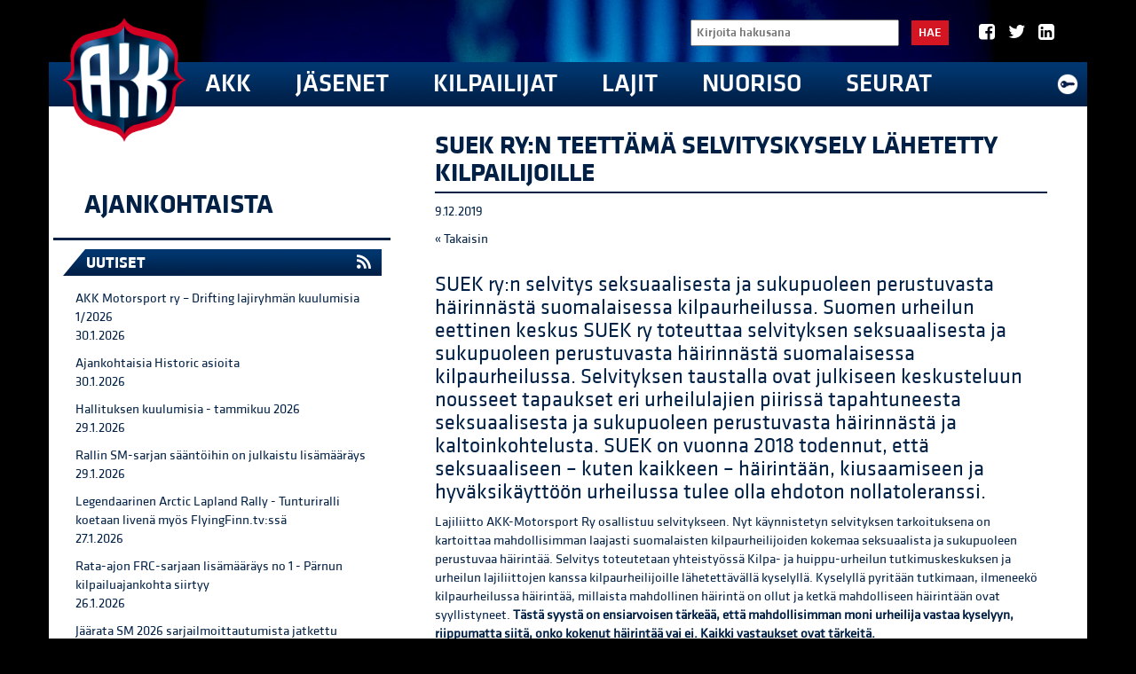

--- FILE ---
content_type: text/html; charset=utf-8
request_url: https://www.autourheilu.fi/uutiset/suek-ry-n-teettama-selvityskysely-lahetetty-kilpailijoille/
body_size: 8414
content:
<!DOCTYPE html><html lang="fi"><head><meta charset="utf-8"><meta http-equiv="X-UA-Compatible" content="IE=edge"><meta name="viewport" content="width=device-width, initial-scale=1"><meta name="description" content="SUEK ry:n selvitys seksuaalisesta ja sukupuoleen perustuvasta häirinnästä suomalaisessa kilpaurheilussa.
Suomen urheilun eettinen keskus SUEK ry toteuttaa selvityksen seksuaalisesta ja sukupuoleen perustuvasta häirinnästä suomalaisessa kilpaurheilussa. Selvityksen taustalla ovat julkiseen keskusteluun nousseet tapaukset eri urheilulajien piirissä tapahtuneesta seksuaalisesta ja sukupuoleen perustuvasta häirinnästä ja kaltoinkohtelusta. SUEK on vuonna 2018 todennut, että seksuaaliseen – kuten kaikkeen – häirintään, kiusaamiseen ja hyväksikäyttöön urheilussa tulee olla ehdoton nollatoleranssi."><meta name="author" content=""><meta property="og:title" content="SUEK ry:n teettämä selvityskysely lähetetty kilpailijoille" /><meta property="og:description" content="SUEK ry:n selvitys seksuaalisesta ja sukupuoleen perustuvasta häirinnästä suomalaisessa kilpaurheilussa.
Suomen urheilun eettinen keskus SUEK ry toteuttaa selvityksen seksuaalisesta ja sukupuoleen perustuvasta häirinnästä suomalaisessa kilpaurheilussa. Selvityksen taustalla ovat julkiseen keskusteluun nousseet tapaukset eri urheilulajien piirissä tapahtuneesta seksuaalisesta ja sukupuoleen perustuvasta häirinnästä ja kaltoinkohtelusta. SUEK on vuonna 2018 todennut, että seksuaaliseen – kuten kaikkeen – häirintään, kiusaamiseen ja hyväksikäyttöön urheilussa tulee olla ehdoton nollatoleranssi." /><meta property="og:type" content="website" /><meta property="og:url" content="https://www.autourheilu.fi/uutiset/suek-ry-n-teettama-selvityskysely-lahetetty-kilpailijoille/" /><meta property="og:image" content="https://www.autourheilu.fi/site/templates/styles/images/share-logo-s.png" /><meta name="twitter:card" content="summary" /><meta name="twitter:title" content="SUEK ry:n teettämä selvityskysely lähetetty kilpailijoille" /><meta name="twitter:description" content="SUEK ry:n selvitys seksuaalisesta ja sukupuoleen perustuvasta häirinnästä suomalaisessa kilpaurheilussa.
Suomen urheilun eettinen keskus SUEK ry toteuttaa selvityksen seksuaalisesta ja sukupuoleen perustuvasta häirinnästä suomalaisessa kilpaurheilussa. Selvityksen taustalla ovat julkiseen keskusteluun nousseet tapaukset eri urheilulajien piirissä tapahtuneesta seksuaalisesta ja sukupuoleen perustuvasta häirinnästä ja kaltoinkohtelusta. SUEK on vuonna 2018 todennut, että seksuaaliseen – kuten kaikkeen – häirintään, kiusaamiseen ja hyväksikäyttöön urheilussa tulee olla ehdoton nollatoleranssi." /><meta name="twitter:url" content="https://www.autourheilu.fi/uutiset/suek-ry-n-teettama-selvityskysely-lahetetty-kilpailijoille/" /><link rel="icon" href="https://www.autourheilu.fi/favicon.ico" type="image/x-icon"><link rel="shortcut icon" href="https://www.autourheilu.fi/favicon.ico" type="image/x-icon"><title>AKK Motorsport - SUEK ry:n teettämä selvityskysely lähetetty kilpailijoille</title><link href="/site/templates/styles/bootstrap.css" rel="stylesheet"><link href="/site/templates/fontello/css/fontello.css?1" rel="stylesheet"><link href="/site/templates/styles/defaults.css?2" rel="stylesheet"><link href="/site/templates/styles/site2.css?27" rel="stylesheet"><script defer src="https://use.fontawesome.com/releases/v5.0.6/js/all.js"></script><!--[if lt IE 9]><script src="https://oss.maxcdn.com/libs/html5shiv/3.7.0/html5shiv.js"></script><script src="https://oss.maxcdn.com/libs/respond.js/1.4.2/respond.min.js"></script><![endif]--><link rel='stylesheet' type='text/css' href='/site/templates/styles/magnific-popup.css' /><link rel='stylesheet' type='text/css' href='//maxcdn.bootstrapcdn.com/font-awesome/4.2.0/css/font-awesome.min.css' /><style>
      @media screen and (min-width: 768px) { 
        #main-container {
          background: url(/site/assets/files/1161/akk_mi2018_toni_ollikainen-00150.1920x0.jpg) no-repeat center center; background-size: cover; 
        }
      }
    </style><script>
  (function(i,s,o,g,r,a,m){i['GoogleAnalyticsObject']=r;i[r]=i[r]||function(){
  (i[r].q=i[r].q||[]).push(arguments)},i[r].l=1*new Date();a=s.createElement(o),
  m=s.getElementsByTagName(o)[0];a.async=1;a.src=g;m.parentNode.insertBefore(a,m)
  })(window,document,'script','//www.google-analytics.com/analytics.js','ga');
  ga('create', 'UA-3381044-1', 'auto');
  ga('send', 'pageview');

</script></head><body class="news-item-tpl page-30394"><div id="fb-root"></div><script>(function(d, s, id) {
  var js, fjs = d.getElementsByTagName(s)[0];
  if (d.getElementById(id)) return;
  js = d.createElement(s); js.id = id;
  js.src = "//connect.facebook.net/fi_FI/sdk.js#xfbml=1&appId=287577958069990&version=v2.0";
  fjs.parentNode.insertBefore(js, fjs);
}(document, 'script', 'facebook-jssdk'));</script><div id="main-container"><form id="mobile-search" class="group-right" action="/haku/" method="get"><input type="text" name="q" id="search_query" value="" placeholder="Kirjoita hakusana"><button type="submit">Hae</button></form><div class="navbar navbar-inverse" role="navigation"><div class="container"><a id="mobilogo" href="/"><img height="36" src="/site/templates/styles/images/logo_clean.png" alt="logo" /></a><a href="/haku/" class="search glyphicon glyphicon-search"></a><a href='/akk/extranet/' style="float: right; display: block; margin-right: 15px; margin-top: 12px;"><img width='24' src='/site/templates/styles/images/extranet.png' alt='Kirjaudu extranetiin' /></a>";
        <ul class="socialNav"><li class="socialNav__item"><a href="https://www.facebook.com/AKKMotorsport/" class="socialNav__link" target="_blank"><i class="icon-facebook-squared" aria-hidden="true"></i></a></li><li class="socialNav__item"><a href="https://twitter.com/AKKMotorsport" class="socialNav__link" target="_blank"><i class="icon-twitter" aria-hidden="true"></i></a></li><li class="socialNav__item"><a href="https://www.linkedin.com/company/akk-sports-ltd-" class="socialNav__link" target="_blank"><i class="icon-linkedin-squared" aria-hidden="true"></i></a></li></ul><div id="mobile-main-nav"><a class="" href="/akk/">AKK</a><a class="" href="/jasen/">Jäsenet</a><a class="" href="/kilpailijat/">Kilpailijat</a><a class="" href="/lajit/">Lajit</a><a class="" href="/nuorisotoiminta/">Nuoriso</a><a class="" href="/seuroille/">Seurat</a></div></div></div><div class="mobihidden container top-container"><div id="main-navigation" style="position: relative;"><div class="main-navigation__upper"><div id="search-form" class="group-right"><form id="search" class="group-right" action="/haku/" method="get"><input type="text" name="q" id="search_query" value="" placeholder="Kirjoita hakusana"><button type="submit">Hae</button></form></div><ul class="socialNav"><li class="socialNav__item"><a href="https://www.facebook.com/AKKMotorsport/" class="socialNav__link" target="_blank"><i class="icon-facebook-squared" aria-hidden="true"></i></a></li><li class="socialNav__item"><a href="https://twitter.com/AKKMotorsport" class="socialNav__link" target="_blank"><i class="icon-twitter" aria-hidden="true"></i></a></li><li class="socialNav__item"><a href="https://www.linkedin.com/company/akk-sports-ltd-" class="socialNav__link" target="_blank"><i class="icon-linkedin-squared" aria-hidden="true"></i></a></li></ul></div><a id="logo" class="mobihidden" href="/"><img src="/site/templates/styles/images/logo_clean.png" width="140" alt="logo" /></a><ul id="navigation" class="list-unstyled"><li class=''><a href='/akk/'>AKK</a><div id='subNav'><ul class='subNav list-unstyled'><li><a href='/akk/akk-motorsport-ry/'>AKK-Motorsport ry</a><ul class=' list-unstyled'><li><a href='/akk/akk-motorsport-ry/hallitus/'>Hallitus</a></li><li><a href='/akk/akk-motorsport-ry/strategia-1/'>Liiton strategia</a></li><li><a href='/akk/akk-motorsport-ry/liittovaltuusto/'>Liittovaltuusto 2026-2027</a></li><li><a href='/akk/akk-motorsport-ry/liittokokous-2025/'>Liittokokous 2025</a></li><li><a href='/akk/akk-motorsport-ry/materiaalit/'>Materiaalit</a></li><li><a href='/akk/akk-motorsport-ry/toimintasuunnitelma/'>Toimintasuunnitelma</a></li><li><a href='/akk/akk-motorsport-ry/vuosikatsaus/'>Vuosikatsaus</a></li></ul></li><li><a href='/akk/akk-sports-oy/'>AKK Sports Oy</a><ul class=' list-unstyled'><li><a href='/akk/akk-sports-oy/neste-ralli/'>Secto Automotive Rally Finland</a></li><li><a href='/akk/akk-sports-oy/ralli-sm/'>Ralli SM</a></li></ul></li><li><a href='/akk/alueet/'>Alueet</a><ul class=' list-unstyled'><li><a href='/akk/alueet/pohjois-suomi/'>Pohjois-Suomi</a></li><li><a href='/akk/alueet/pohjanmaa/'>Pohjanmaa</a></li><li><a href='/akk/alueet/ita-suomi/'>Itä-Suomi</a></li><li><a href='/akk/alueet/keski-suomi/'>Keski-Suomi</a></li><li><a href='/akk/alueet/hame/'>Häme</a></li><li><a href='/akk/alueet/kaakkois-suomi/'>Kaakkois-Suomi</a></li><li><a href='/akk/alueet/lansi-suomi/'>Länsi-Suomi</a></li><li><a href='/akk/alueet/etela-suomi/'>Etelä-Suomi</a></li></ul></li><li><a href='/akk/vastuullisuus/'>Vastuullisuus</a><ul class=' list-unstyled'><li><a href='/akk/vastuullisuus/johtamisjarjestelma/'>Johtamisjärjestelmä</a></li><li><a href='/akk/vastuullisuus/olosuhde/'>Ympäristö ja olosuhteet</a></li><li><a href='/akk/vastuullisuus/tasa-arvo-ja-yhdenvertaisuus/'>Tasa-arvo ja yhdenvertaisuus</a></li><li><a href='/akk/vastuullisuus/epaasiallinen-kaytos/'>Epäasiallisen käytöksen ennaltaehkäisy</a></li><li><a href='/akk/vastuullisuus/antidoping/'>Antidoping</a></li></ul></li><li><a href='/akk/media/'>Media</a><ul class=' list-unstyled'></ul></li><li><a href='/akk/yhteystiedot/'>Yhteystiedot</a><ul class=' list-unstyled'><li><a href='/akk/yhteystiedot/osasto/'>AKK-Motorsport ry</a></li><li><a href='/akk/yhteystiedot/akk-sports-oy/'>AKK Sports Oy</a></li><li><a href='/akk/yhteystiedot/akk-sports-oy-hallitus/'>AKK Sports Oy:n hallitus</a></li><li><a href='/akk/yhteystiedot/akk-motorsport-ry-n-hallitus/'>AKK-Motorsport ry:n hallitus</a></li><li><a href='/akk/yhteystiedot/lajiryhmat-2025-2026/'>Lajiryhmät 2025-2026</a></li></ul></li><li><a href='/akk/fia/'>FIA</a><ul class=' list-unstyled'><li><a href='/akk/fia/safety-bulletin-tiedotteet/'>Safety Bulletin-tiedotteet</a></li></ul></li><li><a href='/akk/seuraamusasiat/'>Seuraamusasiat</a><ul class=' list-unstyled'><li><a href='/akk/seuraamusasiat/vetoomusoikeuden-paatokset/'>Vetoomusoikeuden päätökset</a></li><li><a href='/akk/seuraamusasiat/urheilun-oikeusturvalautakunnan-ratkaisut/'>Urheilun oikeusturvalautakunnan päätökset</a></li><li><a href='/akk/seuraamusasiat/voimassa-olevat-seuraamukset/'>Voimassa olevat sanktiot</a></li></ul></li><li><a href='/akk/drivers-on-the-rocks-2025-risteily/'>Drivers on the Rocks 2025 -risteily</a><ul class=' list-unstyled'></ul></li></ul></div></li><li class=''><a href='/jasen/'>Jäsenet</a><div id='subNav'><ul class='subNav list-unstyled'><li><a href='/jasen/jasenedut/'>Jäsenedut</a><ul class=' list-unstyled'><li><a href='/jasen/jasenedut/kulttuurikeskus-tahto/'>Koe urheilun riemu ja tarinat TAHDOSSA Olympiastadionilla</a></li><li><a href='/jasen/jasenedut/oljypiste/'>Öljypiste</a></li><li><a href='/jasen/jasenedut/finnlines/'>Finnlines</a></li><li><a href='/jasen/jasenedut/karcher/'>Kärcher</a></li><li><a href='/jasen/jasenedut/s-ryhma/'>Mobilia (auto- ja tieliikenne museo)</a></li><li><a href='/jasen/jasenedut/teosto-ja-gramex/'>Teosto ja Gramex</a></li><li><a href='/jasen/jasenedut/valo/'>Olympiakomitean jäsenedut</a></li><li><a href='/jasen/jasenedut/lentopysakointi/'>CAP Pro Academy</a></li><li><a href='/jasen/jasenedut/tallinksilja/'>Tallink Silja Line</a></li></ul></li></ul></div></li><li class=''><a href='/kilpailijat/'>Kilpailijat</a><div id='subNav'><ul class='subNav list-unstyled'><li><a href='/kilpailijat/antidoping/'>Antidoping</a><ul class=' list-unstyled'><li><a href='/kilpailijat/antidoping/erivapaus/'>Erivapaus</a></li><li><a href='/kilpailijat/antidoping/kamu-laakehaku/'>KAMU -lääkehaku</a></li><li><a href='/kilpailijat/antidoping/puhtaasti-paras/'>Puhtaasti Paras</a></li><li><a href='/kilpailijat/antidoping/tiedotteet/'>Tiedotteet</a></li></ul></li><li><a href='/kilpailijat/katsastuskorttitilaus/'>Katsastuskorttitilaus</a><ul class=' list-unstyled'></ul></li><li><a href='/kilpailijat/kiti/'>KITI-järjestelmä</a><ul class=' list-unstyled'><li><a href='/kilpailijat/kiti/kirjaudu/'>Kirjaudu</a></li><li><a href='/kilpailijat/kiti/kayttoohjeita-jasenille-1/'>KITI - käyttöohjeita</a></li><li><a href='/kilpailijat/kiti/usein-kysytyt-kysymykset/'>Usein kysytyt kysymykset</a></li></ul></li><li><a href='/kilpailijat/kilpailijalisenssit/'>Lisenssit</a><ul class=' list-unstyled'><li><a href='/kilpailijat/kilpailijalisenssit/hinnasto/'>Hinnasto</a></li><li><a href='/kilpailijat/kilpailijalisenssit/lisenssityypit/'>Erilaiset lisenssityypit</a></li><li><a href='/kilpailijat/kilpailijalisenssit/laakarinlausunto/'>Terveysselvitys ja lääkärinlausunto</a></li><li><a href='/kilpailijat/kilpailijalisenssit/toimitsijalisenssit/'>Toimitsijalisenssit</a></li><li><a href='/kilpailijat/kilpailijalisenssit/jasenmaksulaskut-2026/'>Jäsenmaksulaskut 2026</a></li></ul></li><li><a href='/kilpailijat/sporttiturva-lisenssivakuutus/'>Sporttiturva</a><ul class=' list-unstyled'></ul></li><li><a href='/kilpailijat/tutkinnot/'>Tutkinnot</a><ul class=' list-unstyled'><li><a href='/kilpailijat/tutkinnot/tutkintokalenteri/'>Tutkintokalenteri</a></li></ul></li></ul></div></li><li class=''><a href='/lajit/'>Lajit</a><div id='subNav'><ul class='subNav list-unstyled'><li><a href='/lajit/autoslalom/'>Autoslalom</a><ul class=' list-unstyled'><li><a href='/lajit/autoslalom/uutiset/'>Autoslalom AL Sportin sivuilla</a></li><li><a href='/lajit/autoslalom/ki/'>Kilpailukalenteri</a></li><li><a href='/lajit/autoslalom/o/'>Ota yhteyttä!</a></li></ul></li><li><a href='/lajit/paataso/'>Autosuunnistus</a><ul class=' list-unstyled'><li><a href='/lajit/paataso/alataso/'>Uutiset</a></li><li><a href='/lajit/paataso/alataso-1/'>Kilpailukalenteri</a></li><li><a href='/lajit/paataso/saannot/'>Säännöt</a></li><li><a href='/lajit/paataso/emit-saannosto/'>Emit-säännöstö</a></li><li><a href='/lajit/paataso/pistetilanteet/'>Pistetilanteet</a></li><li><a href='/lajit/paataso/kilpailun-jarjestaminen/'>Materiaalit</a></li><li><a href='/lajit/paataso/ota-yhteytta/'>Ota yhteyttä!</a></li></ul></li><li><a href='/lajit/crosskart/'>Crosskart</a><ul class=' list-unstyled'><li><a href='/lajit/crosskart/uutiset/'>Uutiset</a></li><li><a href='/lajit/crosskart/kilpailukalenteri/'>Kilpailukalenteri</a></li><li><a href='/lajit/crosskart/saannot/'>Säännöt</a></li><li><a href='/lajit/crosskart/sarjat/'>Vuosinumerot</a></li><li><a href='/lajit/crosskart/pistetilanteet/'>Pistetilanteet</a></li><li><a href='/lajit/crosskart/kilpailun-jarjestaminen/'>Materiaalit</a></li><li><a href='/lajit/crosskart/ota-yhteytta/'>Ota yhteyttä!</a></li></ul></li><li><a href='/lajit/drag-racing/'>Drag Racing</a><ul class=' list-unstyled'><li><a href='/lajit/drag-racing/drag-racing-fhra/'>Drag Racing FHRA:n sivuilla</a></li><li><a href='/lajit/drag-racing/kilpailukalenteri/'>Kilpailukalenteri</a></li><li><a href='/lajit/drag-racing/ota-yhteytta/'>Ota yhteyttä!</a></li></ul></li><li><a href='/lajit/drifting/'>Drifting</a><ul class=' list-unstyled'><li><a href='/lajit/drifting/uutiset/'>Uutiset</a></li><li><a href='/lajit/drifting/kilpailukalenteri/'>Kilpailukalenteri</a></li><li><a href='/lajit/drifting/saannot/'>Säännöt</a></li><li><a href='/lajit/drifting/pistetilanteet/'>Pistetilanteet</a></li><li><a href='/lajit/drifting/vuosinumerot/'>Vuosinumerot</a></li><li><a href='/lajit/drifting/kilpailun-jarjestaminen/'>Materiaalit</a></li><li><a href='/lajit/drifting/ota-yhteytta/'>Ota yhteyttä!</a></li></ul></li><li><a href='/lajit/digitaalinen-autourheilu/'>Digitaalinen autourheilu</a><ul class=' list-unstyled'><li><a href='/lajit/digitaalinen-autourheilu/uutiset/'>Uutiset</a></li><li><a href='/lajit/digitaalinen-autourheilu/kilpailukalenteri/'>Kilpailukalenteri</a></li><li><a href='/lajit/digitaalinen-autourheilu/saannot/'>Säännöt</a></li><li><a href='/lajit/digitaalinen-autourheilu/materiaalit/'>Materiaalit</a></li><li><a href='/lajit/digitaalinen-autourheilu/pistetilanteet/'>Pistetilanteet</a></li><li><a href='/lajit/digitaalinen-autourheilu/ota-yhteytta/'>Ota yhteyttä!</a></li></ul></li><li><a href='/lajit/ecorun/'>EcoRun</a><ul class=' list-unstyled'><li><a href='/lajit/ecorun/uutiset/'>EcoRun AL Sportin sivuilla</a></li><li><a href='/lajit/ecorun/kilpailukalenteri/'>Kilpailukalenteri</a></li><li><a href='/lajit/ecorun/ota-yhteytta/'>Ota yhteyttä!</a></li></ul></li><li><a href='/lajit/endurance/'>Endurance</a><ul class=' list-unstyled'><li><a href='/lajit/endurance/uutiset/'>Uutiset</a></li><li><a href='/lajit/endurance/miten-mukaan/'>Miten mukaan?</a></li><li><a href='/lajit/endurance/kilpailukalenteri/'>Kilpailukalenteri</a></li><li><a href='/lajit/endurance/saannot/'>Säännöt</a></li><li><a href='/lajit/endurance/vuosinumerot/'>Vuosinumerot</a></li><li><a href='/lajit/endurance/pistetilanteet/'>Pistetilanteet</a></li><li><a href='/lajit/endurance/kilpailun-jarjestaminen/'>Materiaalit</a></li><li><a href='/lajit/endurance/ota-yhteytta/'>Ota yhteyttä!</a></li></ul></li><li><a href='/lajit/historic/'>Historic</a><ul class=' list-unstyled'><li><a href='/lajit/historic/uutiset/'>Uutiset</a></li><li><a href='/lajit/historic/saannot/'>Säännöt</a></li><li><a href='/lajit/historic/htp-passit/'>HTP-passit</a></li><li><a href='/lajit/historic/vanhat-liite-j-t/'>Vanhat Liite J:t</a></li><li><a href='/lajit/historic/linkit/'>Linkit</a></li><li><a href='/lajit/historic/materiaalit/'>Materiaalit</a></li><li><a href='/lajit/historic/ota-yhteytta/'>Ota yhteyttä!</a></li></ul></li><li><a href='/lajit/jokkis/'>Jokkis</a><ul class=' list-unstyled'><li><a href='/lajit/jokkis/uutiset/'>Uutiset</a></li><li><a href='/lajit/jokkis/kilpailukalenteri/'>Kilpailukalenteri</a></li><li><a href='/lajit/jokkis/saannot/'>Säännöt</a></li><li><a href='/lajit/jokkis/jokkis-verkkotutkinto/'>Jokkis-verkkotutkinto</a></li><li><a href='/lajit/jokkis/jokkis-tuomariston-puheenjohtajat/'>Jokkis tuomariston puheenjohtajat</a></li><li><a href='/lajit/jokkis/jm-sm-liiga/'>Jokkis SM Liiga</a></li><li><a href='/lajit/jokkis/materiaalit/'>Materiaalit</a></li><li><a href='/lajit/jokkis/tuloksia/'>SM-tuloksia</a></li><li><a href='/lajit/jokkis/ota-yhteytta/'>Ota yhteyttä!</a></li></ul></li><li><a href='/lajit/jaarata-ajo/'>Jäärata-ajo</a><ul class=' list-unstyled'><li><a href='/lajit/jaarata-ajo/u/'>Uutiset</a></li><li><a href='/lajit/jaarata-ajo/kilpailukalenteri/'>Kilpailukalenteri</a></li><li><a href='/lajit/jaarata-ajo/saannot/'>Säännöt</a></li><li><a href='/lajit/jaarata-ajo/pistetilanteet/'>Pistetilanteet</a></li><li><a href='/lajit/jaarata-ajo/kilpailun-jarjestaminen/'>Materiaalit</a></li><li><a href='/lajit/jaarata-ajo/jaarata-vuosinumerot-2026/'>Jäärata vuosinumerot 2026</a></li></ul></li><li><a href='/lajit/karting/'>Karting</a><ul class=' list-unstyled'><li><a href='/lajit/karting/uutiset/'>Uutiset</a></li><li><a href='/lajit/karting/kilpailukalenteri/'>Kilpailukalenteri</a></li><li><a href='/lajit/karting/saannot/'>Säännöt</a></li><li><a href='/lajit/karting/vuosinumerot/'>Vuosinumerot</a></li><li><a href='/lajit/karting/pistetilanteet/'>Pistetilanteet</a></li><li><a href='/lajit/karting/kilpailun-jarjestaminen/'>Materiaalit</a></li><li><a href='/lajit/karting/luokitustodistukset/'>Luokitustodistukset</a></li><li><a href='/lajit/karting/suomen-kartingradat/'>Suomen kartingradat</a></li><li><a href='/lajit/karting/ota-yhteytta/'>Ota yhteyttä!</a></li></ul></li><li><a href='/lajit/off-road/'>Off Road</a><ul class=' list-unstyled'><li><a href='/lajit/off-road/uutiset/'>Uutiset</a></li><li><a href='/lajit/off-road/kilpailukalenteri/'>Kilpailukalenteri</a></li><li><a href='/lajit/off-road/saannot/'>Säännöt</a></li><li><a href='/lajit/off-road/pistetilanne/'>Pistetilanteet</a></li><li><a href='/lajit/off-road/kilpailun-jarjestaminen/'>Materiaalit</a></li><li><a href='/lajit/off-road/ota-yhteytta/'>Ota yhteyttä!</a></li></ul></li><li><a href='/lajit/pienoisautoilu/'>Pienoisautoilu</a><ul class=' list-unstyled'><li><a href='/lajit/pienoisautoilu/uutiset/'>Uutiset</a></li><li><a href='/lajit/pienoisautoilu/kilpailukalenteri/'>Kilpailukalenteri</a></li><li><a href='/lajit/pienoisautoilu/saannot/'>Säännöt</a></li><li><a href='/lajit/pienoisautoilu/pienoisautoilu/'>Pistetilanteet</a></li><li><a href='/lajit/pienoisautoilu/radat/'>Radat</a></li><li><a href='/lajit/pienoisautoilu/kilpailun-jarjestaminen/'>Materiaalit</a></li><li><a href='/lajit/pienoisautoilu/luokkayhteyshenkilot/'>Luokkayhteyshenkilöt</a></li><li><a href='/lajit/pienoisautoilu/ota-yhteytta/'>Ota yhteyttä!</a></li></ul></li><li><a href='/lajit/ralli/'>Ralli</a><ul class=' list-unstyled'><li><a href='/lajit/ralli/tiedotteet/'>Uutiset</a></li><li><a href='/lajit/ralli/kilpailukalenteri/'>Kilpailukalenteri</a></li><li><a href='/lajit/ralli/saannot/'>Säännöt</a></li><li><a href='/lajit/ralli/pistetilanteet/'>Pistetilanteet</a></li><li><a href='/lajit/ralli/kilpailun-jarjestaminen/'>Materiaalit</a></li><li><a href='/lajit/ralli/ota-yhteytta/'>Ota yhteyttä!</a></li></ul></li><li><a href='/lajit/rallicross/'>Rallicross</a><ul class=' list-unstyled'><li><a href='/lajit/rallicross/u/'>Uutiset</a></li><li><a href='/lajit/rallicross/rallicross-sm/'>Rallicross SM</a></li><li><a href='/lajit/rallicross/kilpailukalenteri/'>Kilpailukalenteri</a></li><li><a href='/lajit/rallicross/saannot/'>Säännöt</a></li><li><a href='/lajit/rallicross/pistetilanteet/'>Pistetilanteet</a></li><li><a href='/lajit/rallicross/vuosinumerot/'>Vuosinumerot</a></li><li><a href='/lajit/rallicross/kilpailun-jarjestaminen/'>Materiaalit</a></li><li><a href='/lajit/rallicross/ota-yhteytta/'>Ota yhteyttä!</a></li></ul></li><li><a href='/lajit/rallisprint/'>Rallisprint</a><ul class=' list-unstyled'><li><a href='/lajit/rallisprint/uutiset/'>Uutiset</a></li><li><a href='/lajit/rallisprint/kilpailukalenteri/'>Kilpailukalenteri</a></li><li><a href='/lajit/rallisprint/saannot/'>Säännöt</a></li><li><a href='/lajit/rallisprint/pistetilanteet/'>Pistetilanteet</a></li><li><a href='/lajit/rallisprint/sarjat/'>Sarjat</a></li><li><a href='/lajit/rallisprint/kilpailun-jarjestaminen/'>Materiaalit</a></li><li><a href='/lajit/rallisprint/ota-yhteytta/'>Ota yhteyttä!</a></li></ul></li><li><a href='/lajit/rata-ajo/'>Rata-autoilu</a><ul class=' list-unstyled'><li><a href='/lajit/rata-ajo/uutiset/'>Uutiset</a></li><li><a href='/lajit/rata-ajo/kilpailukalenteri/'>Kilpailukalenteri</a></li><li><a href='/lajit/rata-ajo/saannot/'>Säännöt</a></li><li><a href='/lajit/rata-ajo/rataleimatutkinto/'>Rataleimatutkinto</a></li><li><a href='/lajit/rata-ajo/v/'>Vuosinumerot</a></li><li><a href='/lajit/rata-ajo/pistetilanteet/'>Pistetilanteet</a></li><li><a href='/lajit/rata-ajo/kilpailun-jarjestaminen/'>Materiaalit</a></li><li><a href='/lajit/rata-ajo/frc/'>Finnish Racing Championship</a></li><li><a href='/lajit/rata-ajo/ota-yhteytta/'>Ota yhteyttä!</a></li></ul></li><li><a href='/lajit/tasanopeusajo/'>Tasanopeusajo</a><ul class=' list-unstyled'><li><a href='/lajit/tasanopeusajo/uutiset/'>Tasanopeusajo AL Sportin sivuilla</a></li><li><a href='/lajit/tasanopeusajo/k/'>Kilpailukalenteri</a></li><li><a href='/lajit/tasanopeusajo/o/'>Ota yhteyttä!</a></li></ul></li><li><a href='/lajit/tekniikka/'>Tekniikka</a><ul class=' list-unstyled'><li><a href='/lajit/tekniikka/u/'>Uutiset</a></li><li><a href='/lajit/tekniikka/saannot/'>Säännöt</a></li><li><a href='/lajit/tekniikka/technical-regulations-in-english/'>Technical regulations in english</a></li><li><a href='/lajit/tekniikka/linkit/'>Linkit</a></li><li><a href='/lajit/tekniikka/materiaalit/'>Materiaalit</a></li><li><a href='/lajit/tekniikka/lomakkeet/'>Lomakkeet</a></li><li><a href='/lajit/tekniikka/o/'>Ota yhteyttä!</a></li></ul></li><li><a href='/lajit/kuinka-mukaan-autourheilutoimintaan/'>Kuinka mukaan autourheilutoimintaan?</a><ul class=' list-unstyled'></ul></li><li><a href='/lajit/kilpailuluvan-hakeminen/'>Kilpailuluvan hakeminen</a><ul class=' list-unstyled'></ul></li></ul></div></li><li class=''><a href='/nuorisotoiminta/'>Nuoriso</a><div id='subNav'><ul class='subNav list-unstyled'><li><a href='/nuorisotoiminta/nuorisolajit/'>Nuorisolajit</a><ul class=' list-unstyled'></ul></li><li><a href='/nuorisotoiminta/flying-finn/'>Flying Finn</a><ul class=' list-unstyled'><li><a href='/nuorisotoiminta/flying-finn/flying-finn-future-star/'>Flying Finn Future Star 2025 - kummina Marcus Grönholm</a></li><li><a href='/nuorisotoiminta/flying-finn/flying-finn-tour-2026/'>Flying Finn Tour 2026</a></li><li><a href='/nuorisotoiminta/flying-finn/flying-finn-tour-2025/'>Flying Finn Tour 2025</a></li><li><a href='/nuorisotoiminta/flying-finn/flying-finn-tour-2022/'>Flying Finn Tour 2022</a></li><li><a href='/nuorisotoiminta/flying-finn/flying-finn-tour-2020/'>Flying Finn Tour 2020</a></li><li><a href='/nuorisotoiminta/flying-finn/flying-finn-tour-2019/'>Flying Finn Tour 2019</a></li><li><a href='/nuorisotoiminta/flying-finn/santander-rahoitus/'>Santander -rahoitus</a></li></ul></li><li><a href='/nuorisotoiminta/valmennus/'>Valmennus</a><ul class=' list-unstyled'><li><a href='/nuorisotoiminta/valmennus/akk-driver-academy/'>Flying Finn Academy</a></li><li><a href='/nuorisotoiminta/valmennus/valmennusrahasto-2/'>Valmennusrahasto</a></li></ul></li><li><a href='/nuorisotoiminta/moottoriurheilu-ura/'>Moottoriurheilu-ura</a><ul class=' list-unstyled'></ul></li><li><a href='/nuorisotoiminta/kouluille/'>Kouluille</a><ul class=' list-unstyled'></ul></li></ul></div></li><li class=''><a href='/seuroille/'>Seurat</a><div id='subNav'><ul class='subNav list-unstyled'><li><a href='/seuroille/seurat/'>Seurahaku</a><ul class=' list-unstyled'><li><a href='/seuroille/seurat/yhteystiedot/'>Hakukone</a></li><li><a href='/seuroille/seurat/uusiseura/'>Uusi Seura</a></li><li><a href='/seuroille/seurat/autourheiluseurojen-lyhenteet/'>Autourheiluseurojen lyhenteet</a></li></ul></li><li><a href='/seuroille/seurakehitystie-seuratoiminnan-kehittamisohjelma/'>Seurakehitystie</a><ul class=' list-unstyled'></ul></li><li><a href='/seuroille/seura-avustukset/'>Avustukset</a><ul class=' list-unstyled'></ul></li><li><a href='/seuroille/tyokaluja-toiminnan-kehitykseen/'>Työkaluja toiminnan tueksi</a><ul class=' list-unstyled'><li><a href='/seuroille/tyokaluja-toiminnan-kehitykseen/materiaaleja/'>Materiaalipankki</a></li></ul></li><li><a href='/seuroille/tapahtumavakuutus/'>Vakuutusturva</a><ul class=' list-unstyled'><li><a href='/seuroille/tapahtumavakuutus/harrastajavakuutus/'>Harrastajavakuutus</a></li><li><a href='/seuroille/tapahtumavakuutus/tuplaturva/'>Tuplaturva</a></li></ul></li><li><a href='/seuroille/teosto-ja-gramex/'>Teosto ja Gramex</a><ul class=' list-unstyled'></ul></li><li><a href='/seuroille/koulutukset/'>Koulutukset</a><ul class=' list-unstyled'><li><a href='/seuroille/koulutukset/koulutuskalenteri/'>Koulutuskalenteri</a></li><li><a href='/seuroille/koulutukset/koulutusmateriaalit/'>Materiaalit</a></li></ul></li><li><a href='/seuroille/digirigi-hanke/'>Flying Finn DigiRigi</a><ul class=' list-unstyled'><li><a href='/seuroille/digirigi-hanke/iracing-pelikoodit-seuroille/'>iRacing pelikoodit seuroille</a></li></ul></li><li><a href='/seuroille/flying-finn-100/'>Flying Finn -100</a><ul class=' list-unstyled'></ul></li><li><a href='/seuroille/kiti-1/'>KITI-järjestelmä</a><ul class=' list-unstyled'><li><a href='/seuroille/kiti-1/kayttoohjeita-seuroille/'>KITI - käyttöohjeita seuroille</a></li><li><a href='/seuroille/kiti-1/kiti-kayttoohjeita-kilpailun-jarjestajille/'>KITI - käyttöohjeita kilpailun järjestäjille</a></li></ul></li></ul></div></li></ul><a href='/akk/extranet/' style="position: absolute; top: 63px; right: -5px;"><img width='24' src='/site/templates/styles/images/extranet.png' alt='Kirjaudu extranetiin' /></a></div></div><div id="main-content-container" class="container"><div class="row basic"><div class="col-md-4"><div class="nav-vertical-container"><h2 class='nav-title'><a href='/uutiset/'>Ajankohtaista</a></h2><button type="button" class="mobihidden navbar-toggle" data-toggle="collapse" data-target=".nav-vertical"><span class="toggle-title">Valikko</span><span class="icon-bar"></span><span class="icon-bar"></span><span class="icon-bar"></span></button></div><div class='item recent-news'><h2>Uutiset<button type='button' class='newslist-toggle navbar-toggle collapsed visible-sm visible-xs' data-toggle='collapse' data-target='.recent-news-content' aria-expanded='false'><span class='sr-only'>Toggle navigation</span><span class='icon-bar'></span><span class='icon-bar'></span><span class='icon-bar'></span></button><a style='float: right; color: white; margin-right: 12px;' href='https://www.autourheilu.fi/rss/?p=1013'><i class='fas fa-rss'></i></a></h2><div class='item-content recent-news-content'><a href='/uutiset/akk-motorsport-ry-drifting-lajiryhman-kuulumisia-1-2026/'><p><span class='item-title'><span>AKK Motorsport ry – Drifting lajiryhmän kuulumisia 1/2026</span></span><br/><span class='date'>30.1.2026</span></p></a><a href='/uutiset/ajankohtaisia-historic-asioita/'><p><span class='item-title'><span>Ajankohtaisia Historic asioita</span></span><br/><span class='date'>30.1.2026</span></p></a><a href='/uutiset/hallituksen-kuulumisia-tammikuu-2026/'><p><span class='item-title'><span>Hallituksen kuulumisia - tammikuu 2026</span></span><br/><span class='date'>29.1.2026</span></p></a><a href='/uutiset/rallin-sm-sarjan-saantoihin-on-julkaistu-lisamaarays/'><p><span class='item-title'><span>Rallin SM-sarjan sääntöihin on julkaistu lisämääräys</span></span><br/><span class='date'>29.1.2026</span></p></a><a href='/uutiset/legendaarinen-artic-lapland-rally-tunturiralli-koetaan-livena-myos-flyingfinn.tv-ssa/'><p><span class='item-title'><span>Legendaarinen Arctic Lapland Rally - Tunturiralli koetaan livenä myös FlyingFinn.tv:ssä</span></span><br/><span class='date'>27.1.2026</span></p></a><a href='/uutiset/rata-ajon-frc-sarjaan-lisamaarays-no1-parnun-kilpailuajankohta-siirtyy/'><p><span class='item-title'><span>Rata-ajon FRC-sarjaan lisämääräys no 1 - Pärnun kilpailuajankohta siirtyy</span></span><br/><span class='date'>26.1.2026</span></p></a><a href='/uutiset/jaarata-sm-2026-sarjailmoittautumista-jatkettu/'><p><span class='item-title'><span>Jäärata SM 2026 sarjailmoittautumista jatkettu keskiviikkoon 28.1.2026 asti</span></span><br/><span class='date'>26.1.2026</span></p></a><a href='/uutiset/paljon-mahdollisuuksia-hakea-eu-rahoitusta/'><p><span class='item-title'><span>Seuroilla paljon mahdollisuuksia hakea EU-rahoitusta</span></span><br/><span class='date'>22.1.2026</span></p></a><a href='/uutiset/haetaan-toimitusjohtajaa-suomalaisen-autourheilun-huipulle/'><p><span class='item-title'><span>Haetaan toimitusjohtajaa suomalaisen autourheilun huipulle</span></span><br/><span class='date'>22.1.2026</span></p></a><a href='/uutiset/puheenjohtajan-katsaus-ajankohtaista-asiaa-autourheilusta/'><p><span class='item-title'><span>Puheenjohtajan katsaus - ajankohtaista asiaa autourheilusta</span></span><br/><span class='date'>21.1.2026</span></p></a><p><a class='more' href='/uutiset/'>Lisää &raquo;</a></p></div></div></div><div class="col-md-8"><div id="content-container"><h1>SUEK ry:n teettämä selvityskysely lähetetty kilpailijoille</h1><p class='date'>9.12.2019</p><p><a href='javascript:history.back(1)'>« Takaisin</a></p><div class="gallery"></div><div id="body"><h3>SUEK ry:n selvitys seksuaalisesta ja sukupuoleen perustuvasta häirinnästä suomalaisessa kilpaurheilussa.
Suomen urheilun eettinen keskus SUEK ry toteuttaa selvityksen seksuaalisesta ja sukupuoleen perustuvasta häirinnästä suomalaisessa kilpaurheilussa. Selvityksen taustalla ovat julkiseen keskusteluun nousseet tapaukset eri urheilulajien piirissä tapahtuneesta seksuaalisesta ja sukupuoleen perustuvasta häirinnästä ja kaltoinkohtelusta. SUEK on vuonna 2018 todennut, että seksuaaliseen – kuten kaikkeen – häirintään, kiusaamiseen ja hyväksikäyttöön urheilussa tulee olla ehdoton nollatoleranssi.</h3><div class='body'><p>Lajiliitto AKK-Motorsport Ry osallistuu selvitykseen. Nyt käynnistetyn selvityksen tarkoituksena on kartoittaa mahdollisimman laajasti suomalaisten kilpaurheilijoiden kokemaa seksuaalista ja sukupuoleen perustuvaa häirintää. Selvitys toteutetaan yhteistyössä Kilpa- ja huippu-urheilun tutkimuskeskuksen ja urheilun lajiliittojen kanssa kilpaurheilijoille lähetettävällä kyselyllä. Kyselyllä pyritään tutkimaan, ilmeneekö kilpaurheilussa häirintää, millaista mahdollinen häirintä on ollut ja ketkä mahdolliseen häirintään ovat syyllistyneet. <strong>Tästä syystä on ensiarvoisen tärkeää, että mahdollisimman moni urheilija vastaa kyselyyn, riippumatta siitä, onko kokenut häirintää vai ei. Kaikki vastaukset ovat tärkeitä.</strong></p><p> </p><p><strong>Kysely on tarkoitettu kaikille vähintään 16-vuotiaille urheilijoille, jotka osallistuvat tai ovat osallistuneet viimeisen viiden vuoden aikana lajiliiton alaiseen kilpaurheilutoimintaan<em>. </em></strong>Kysely on lähetetty 9.12.2019 kaikille vuonna 2003 syntyneille ja sitä vanhemmille lajiliiton kilpaurheilijoiden sähköpostiosoitteeseen. <strong>Kysely on auki 20.12.2019 asti. Tarkistathan roskapostikansiosi siltä varalta, että viesti on mennyt roskapostien joukkoon. Mikäli viesti on tullut urheilevan nuoren huoltajan sähköpostiin, pyydämme ystävällisesti välittämään viestin ja kyselyn nuorelle itselleen vastattavaksi. </strong></p><p>Kyselyssä urheilijoita pyydetään vastaamaan väitteisiin mahdollisesta heidän kokemastaan tai havaitsemastaan seksuaalisesta ja sukupuoleen perustuvasta häirinnästä. Seksuaalinen häirintä voi ilmetä monin eri tavoin aina epäasiallisesta seksuaalissävytteisestä puheesta ja vihjailusta fyysisen koskemattomuuden loukkaamiseen, esimerkiksi ei-toivottuun kosketteluun. Sukupuoleen perustuvaa häirintää on esimerkiksi halventava tai väheksyvä puhe toisen henkilön sukupuolesta. Häirintä on ei-toivottua ja yksipuolista, ja sopivan käytöksen rajan määrittää se, joka on toiminnan kohteena. Seksuaalinen ja sukupuoleen perustuva häirintä koetaan usein uhkaavana, vihamielisenä, halventavana, nöyryyttävänä tai ahdistavana. Tästä syystä joihinkin kysymyksiin vastaaminen voi mahdollisesti aiheuttaa ahdistusta ja huolta vastaajille.</p><p>Kyselyyn vastaaminen on vapaaehtoista. Kyselyn lopussa kerrotaan tahoista, joihin voi ottaa yhteyttä, jos urheilija on kokenut häirintää tai aihe huolestuttaa häntä. Yksittäiset vastaukset jäävät vain tutkijoiden tietoon ja SUEK huolehtii niiden tietosuojasta ja säilyttämisestä. Kyselyssä käytetään vastausten anonyymia asetusta, jonka avulla vastaajien yksilöiminen sähköpostiosoitteen perusteella estetään. Tuloksista koostetaan kansallinen raportti, joka julkaistaan 05/2020. Kyselyn vastauksista muodostuvaa aineistoa voidaan käyttää jatkossa myös muihin tutkimus- ja selvityshankkeisiin.</p><p><em>Lisätietoa selvityshankkeesta antaa SUEKin tutkimuspäällikkö Nina Laakso (nina.laakso@suek.fi, puh. 0400 808 940). Lisätietoa kyselystä antaa tutkija Annukka Lahti (</em><a href="mailto:annukka.lahti@suek.fi"><em>annukka.lahti@suek.fi</em></a><em>). Kyselyyn liittyvissä käytännön asioissa lisätietoja antaa tutkimusassistentti Sanna Pusa (</em><a href="mailto:sanna.pusa@kihu.fi"><em>sanna.pusa@kihu.fi</em></a><em>, puh. 041 7301450). AKK:n yhteyshenkilönä toimii nuorisopäällikkö Rosa Pietikäinen.</em></p></div><div id="share"><div class="addthis_sharing_toolbox"></div></div></div></div></div></div></div></div><div id="footer-container"><div class="container"></div><div class="logo-container"><div id="logos"><a href="http://www.fia.com/" class="fia" target="blank">FIA</a><a href="http://www.fia.com/sites/default/files/basicpage/file/Action%20for%20Environment_revised%20version%20SF.PDF" class="tt" target="blank">AKK Environment</a><a href="http://www.fia.com/fia-women-motorsport" class="akk" target="blank">Women in Motorsport</a></div></div></div><div id="credits-container"><div class="container"><span><a href="http://www.ajatonmainos.fi">Design Mainostoimisto Ajaton Oy</a></span></div></div><script src="//ajax.googleapis.com/ajax/libs/jquery/1.11.0/jquery.min.js"></script><script src="/site/templates/scripts/bootstrap.min.js"></script><script src="/site/templates/scripts/jquery.hoverIntent.minified.js"></script><script src="/site/templates/scripts/jquery.scrollTo.min.js"></script><script src="/site/templates/scripts/main.js?4"></script><script src='/site/templates/scripts/jquery.magnific-popup.min.js'></script><script src='/site/templates/scripts/gallery.js'></script><script type="text/javascript" src="//s7.addthis.com/js/300/addthis_widget.js#pubid=ra-556d4f515873fad9" async="async"></script></body></html>